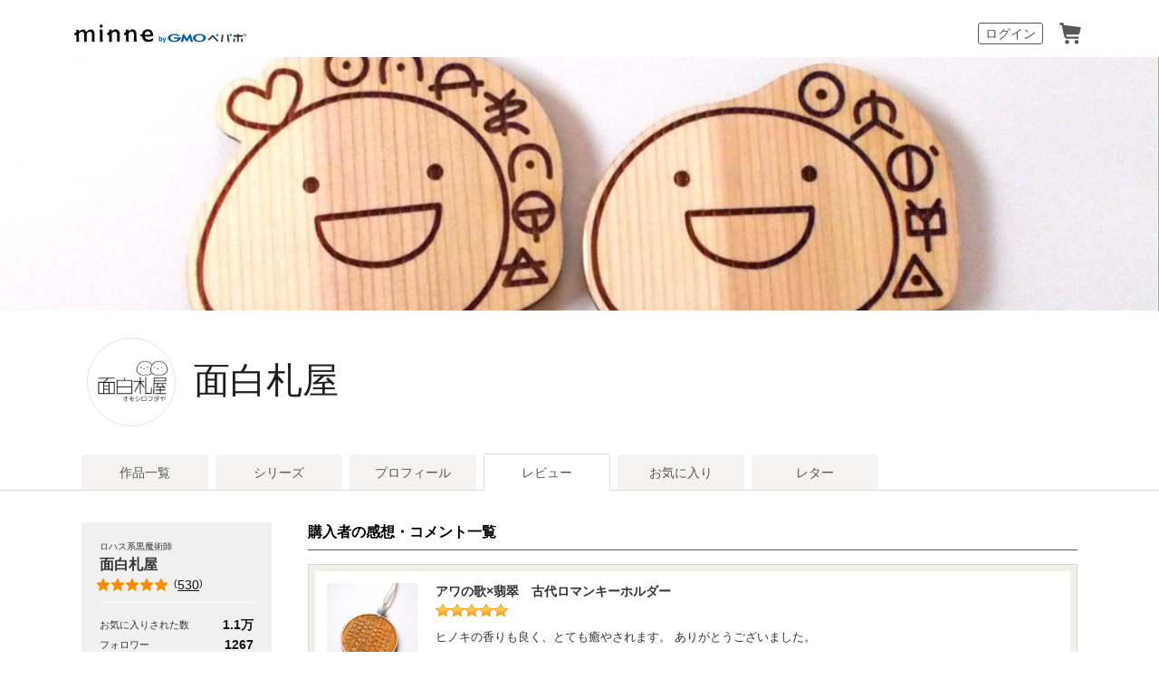

--- FILE ---
content_type: text/html; charset=utf-8
request_url: https://minne.com/@mg-0w0/reviews?page=5
body_size: 32085
content:
<!DOCTYPE html PUBLIC "-//W3C//DTD XHTML 1.0 Transitional//EN" "http://www.w3.org/TR/xhtml1/DTD/xhtml1-transitional.dtd"><html lang="ja" xml:lang="ja" xmlns="http://www.w3.org/1999/xhtml"><head><meta content="text/html;charset=utf-8" http-equiv="content-type" /><meta content="025142F15AD80EB8AFC710F95EF05B32" name="msvalidate.01" /><title>面白札屋 - レビュー一覧 | minne 国内最大級のハンドメイド・手作り通販サイト (5ページ目)</title>
<meta name="description" content="面白札屋のレビュー一覧。ハンドメイド・クラフト・食品・ヴィンテージ・ギフトなど、ライフスタイルに合わせたこだわりの作品を購入・販売できる国内最大級のハンドメイドマーケット。ファッション・バッグ・アクセサリー・インテリア・家具・ベビー用品など暮らしを豊かにする一品をご紹介します。">
<meta name="keywords" content="面白札屋,面白札屋,ギャラリー,ショップ,作品ページ,ハンドメイド,マーケット,手作り,minne,ミンネ">
<meta property="og:title" content="面白札屋 - レビュー一覧">
<meta property="og:image" content="http://static.minne.com/profiles/2445503/large/f421e3008a725988cd55e159d85248a1a674c6c1.jpg?1643186511">
<meta property="og:description" content="面白札屋のレビュー一覧。ハンドメイド・クラフト・食品・ヴィンテージ・ギフトなど、ライフスタイルに合わせたこだわりの作品を購入・販売できる国内最大級のハンドメイドマーケット。ファッション・バッグ・アクセサリー・インテリア・家具・ベビー用品など暮らしを豊かにする一品をご紹介します。">
<meta property="og:site_name" content="minne byGMOペパボ">
<meta property="og:type" content="article">
<meta property="og:url" content="https://minne.com/@mg-0w0/reviews">
<meta name="viewport" content="width=device-width,initial-scale=1.0,minimum-scale=1.0,maximum-scale=1.0,user-scalable=yes"><meta content="100001355514181" property="fb:admins" /><link rel="icon" type="image/x-icon" href="//assets.minne.com/favicon.ico" /><link href="/favicon-152.png" rel="apple-touch-icon-precomposed" /><meta content="#ffffff" name="msapplication-TileColor" /><meta content="/favicon-144.png" name="msapplication-TileImage" /><link href="https://minne.com/@mg-0w0/reviews?page=5" rel="canonical" /><link rel="stylesheet" href="//assets.minne.com/assets/application-e5234a8830c4c6e15d7699f0bd767fed346224fe4c196f4c0f6d4340c622c0d1.css" /><link rel="stylesheet" href="//assets.minne.com/assets/gallery/application-aaa1f37e5512a04ee05a6444bbf2051fd0d81db8b7f4d7798d925c87ad157b5b.css" /><link rel="stylesheet" href="//assets.minne.com/assets/base_main-ab81f89b7ec69fcc75177fec6116890ef3d61f87f5f782955d099b2ccd92c136.css" /><link rel="stylesheet" href="//assets.minne.com/assets/renewal_responsive-fc2769290ef4453e646a253d13cbc79ebc3de33986f6d85732adf459829a7ea1.css" /><link rel="stylesheet" href="//assets.minne.com/assets/dialog/add_to_cart-6a9252d80210fe566ec0f543f23048f601635ae998df073d64bec24702d7b88d.css" /><script src="//assets.minne.com/assets/application-3b1e668c3f1c6b7b19262e8581611a4967fed1e86e0290b0ef2d0009139c78e7.js"></script><script src="//assets.minne.com/frontend/favorite.85cf3358857a524c9c14.js"></script><meta name="csrf-param" content="authenticity_token" />
<meta name="csrf-token" content="eQxJBOW3f6JthXebXKfLmt53zPI7cG0hywdRUQFLZY4KRJb5amXiOZmuEllG1jjrx6Mar_1ooOYDwVm4Zl7DaA" /><!-- Google Tag Manager --><script>(function(w,d,s,l,i){w[l]=w[l]||[];w[l].push({'gtm.start':new Date().getTime(),event:'gtm.js'});var f=d.getElementsByTagName(s)[0],j=d.createElement(s),dl=l!='dataLayer'?'&l='+l:'';j.async=true;j.src='https://www.googletagmanager.com/gtm.js?id='+i+dl;f.parentNode.insertBefore(j,f);})(window,document,'script','dataLayer','GTM-5DHXN4G');</script><!-- End Google Tag Manager --><script>window.dataLayer = window.dataLayer || [];
function gtag(){dataLayer.push(arguments);}
gtag('js', new Date());
gtag('config', "AW-659512418");</script><script src="https://www.google.com/recaptcha/enterprise.js">async defer</script><!--[if IE]><html class="ie"><![endif]--><!--[if lt IE 9]><script src="//css3-mediaqueries-js.googlecode.com/svn/trunk/css3-mediaqueries.js"></script><![endif]--><script>$(function() {
  // Scroll Top
  var topBtn = $('#page-top');
  topBtn.hide();
  $(window).scroll(function () {
    if ($(this).scrollTop() > 100) {
      topBtn.fadeIn();
    } else {
      topBtn.fadeOut();
    }
  });
  topBtn.click(function () {
    $('body,html').animate({scrollTop: 0}, 500);
    return false;
  });
});</script></head><body class="products_detaile reviews_index" data-signup-state="" data-rails-env="production" data-controller-name="gallery/reviews" data-action-name="index" data-variant="none" data-analytics-token="t8TlntQqX/4QRnirunwLjNLkoRILmrsG9kgRqARXET0=" data-credit-card-token-provider="pg_mulpay"><!-- Google Tag Manager (noscript) --><noscript><iframe src="https://www.googletagmanager.com/ns.html?id=GTM-5DHXN4G" height="0" width="0" style="display:none;visibility:hidden"></iframe></noscript><!-- End Google Tag Manager (noscript) --><div class="smartAppBanner js-smart-app-banner" data-banner-pattern="default" style="display: none"><a class="js-smart-app-banner-link js-click-tracking default" data-tracking-category="アプリバナー" data-tracking-action="ストア遷移" data-tracking-label="default" data-deeplink="minne:///" href="javascript:void(0);">minneのアプリ</a><span class="js-smart-app-banner-close js-click-tracking default" data-tracking-category="アプリバナー" data-tracking-action="閉じる" data-tracking-label="default"></span></div><div id="message_bar"><div class="template message hide"><div class="message_inner"><p class="js-message"></p><a class="close" href="#"><i class="ic_close_white">閉じる</i></a></div></div></div><div class="minneFoundation"><header class="minneHeader minneHeader--hideSearchForm"><div class="minneHeader__content"><div class="minneHeader__brand"><a href="/">minne by GMOペパボ</a></div><nav class="minneHeader__bookmark"><div class="minneHeaderBookmark"><ul class="minneHeaderBookmark__list"><li class="minneHeaderBookmark__item minneHeaderBookmark__item--button"><a class="minneHeaderBookmark__button js-open-sign-dialog" data-selected="1" href="/signin">ログイン</a></li><li class="minneHeaderBookmark__item minneHeaderBookmark__item--vectorIcon"><a class="minneHeaderBookmark__vectorIcon minneHeaderBookmark__vectorIcon--cart" href="/carts/line_items">カート</a></li></ul></div></nav><script type="application/ld+json">
{
  "@context": "http://schema.org",
  "@type": "WebSite",
  "url": "https://minne.com/",
  "potentialAction": {
    "@type": "SearchAction",
    "target": "https://minne.com/category/saleonly?q={search_term_string}",
    "query-input": "required name=search_term_string"
  }
}
</script>
</div></header></div><div id="wrapper"><style>@import url("");

.galleryTitleUserStyle {
  font-size: 40px;
  font-family: Arial;
  font-style: normal;
  letter-spacing: 0;
}</style><div class="galleryCover"><span class="js-previewingCoverImageIframe" style="background-image: url(&quot;//image.minne.com/minne/cover/2200x2200q80/75cb3f0dafb4d136429b05b1b3e687c3936983ce.jpeg/minne-bucket-pro.s3-ap-northeast-1.amazonaws.com/images/covers/5822592/w2200xh2200/a083180caf88d45f4c90dafab944c2c804dedf3c.jpg?1714264479&quot;);"></span></div><div class="galleryHeader"><div class="galleryCreatorHeading"><div class="galleryCreatorHeading__avatar"><img alt="面白札屋" class="gallery-artist-profile-photo" src="//static.minne.com/profiles/2445503/large/f421e3008a725988cd55e159d85248a1a674c6c1.jpg?1643186511" width="96" height="96" /></div><div class="galleryCreatorHeading__title"><div class="galleryName js-gallery-title"><a class="galleryTitleUserStyle js-gallery-title-user" href="/@mg-0w0">面白札屋</a></div><div class="galleryInformation"><div class="js-gallery-header-information"></div></div></div></div></div><div class="galleryMenu"><div class="galleryMenu__content"><div class="c-tabNav c-tabNav--noMarginBottom"><ul class="c-tabNav__list"><li class="c-tabNav__item"><a href="/@mg-0w0">作品一覧</a></li><li class="c-tabNav__item"><a href="/@mg-0w0/series">シリーズ</a></li><li class="c-tabNav__item"><a href="/@mg-0w0/profile">プロフィール</a></li><li class="c-tabNav__item c-tabNav__item--active"><a aria-current="page" href="/@mg-0w0/reviews">レビュー</a></li><li class="c-tabNav__item"><a href="/@mg-0w0/favorites/saleonly">お気に入り</a></li><li class="c-tabNav__item"><a href="/@mg-0w0/letters">レター</a></li></ul></div></div></div><div id="container"><div class="clearFix" id="gallery_profile"><div id="prof_left"><p class="katagaki">ロハス系黒魔術師</p><h1>面白札屋</h1><div class="star_rating"><a class="js-click-tracking" data-reviewscount="530" data-tracking-category="レビュー" data-tracking-action="確認" href="/@mg-0w0/reviews"><div class="star js-star readonly" data-score="4.992452830188679"></div>(<span>530</span>)</a></div><ul class="prof_social clearFix"></ul><dl class="site_link"></dl><ul class="prof_status"><li>お気に入りされた数<b>1.1万</b></li><li>フォロワー<b>1267</b></li><li>フォロー<b>0</b></li></ul></div><div id="reviews_list"><div id="reviews_list_inner"><h2>購入者の感想・コメント一覧</h2><div class="reviews_wrap"><div class="review_inner clearFix"><div class="review clearFix"><div class="review_photo"><img alt="アワの歌×翡翠　古代ロマンキーホルダー" class="img_hover" src="//static.minne.com/productimages/140306191/square/5ddf5cabd88ac16729ac86a807e87b9b575ea3dd.JPG?1644553643" width="75" height="75" /></div><div class="review_comment"><div class="review_comment_inner"><h3 class="itemname">アワの歌×翡翠　古代ロマンキーホルダー</h3><div class="star"><i class="icon_star"></i><i class="icon_star"></i><i class="icon_star"></i><i class="icon_star"></i><i class="icon_star"></i></div><div class="review_content"><p class="js-emoji-print">ヒノキの香りも良く、とても癒やされます。
ありがとうございました。</p></div></div></div><div class="review_footer"><p class="name">ayukieri</p><p class="date">2023/07/10 17:24:57</p></div></div></div></div><div class="reviews_wrap"><div class="review_inner clearFix"><div class="review clearFix"><div class="review_photo"><img alt="アワの歌結界リボン　ヘンプ＆ヒノキのキーホルダー" class="img_hover" src="//static.minne.com/productimages/179068841/square/fb650fe1cf84110debbca348cff0110aeae0f757.JPG?1688433942" width="75" height="75" /></div><div class="review_comment"><div class="review_comment_inner"><h3 class="itemname">アワの歌結界リボン　ヘンプ＆ヒノキのキーホルダー</h3><div class="star"><i class="icon_star"></i><i class="icon_star"></i><i class="icon_star"></i><i class="icon_star"></i><i class="icon_star"></i></div><div class="review_content"><p class="js-emoji-print">本日届きました♡愛用のカゴバッグに早速つけました♪ありがとうございました♡</p></div></div></div><div class="review_footer"><p class="name">candy310</p><p class="date">2023/07/10 10:17:28</p></div></div></div></div><div class="reviews_wrap"><div class="review_inner clearFix"><div class="review clearFix"><div class="review_photo"><img alt="はにわナチュラルブレスレット　ヘンプ×ヒノキ" class="img_hover" src="//static.minne.com/productimages/154799241/square/1a4e972ef9d15cfae2228772b4a4423dce9bef85.JPG?1660268096" width="75" height="75" /></div><div class="review_comment"><div class="review_comment_inner"><h3 class="itemname">はにわナチュラルブレスレット　ヘンプ×ヒノキ</h3><div class="star"><i class="icon_star"></i><i class="icon_star"></i><i class="icon_star"></i><i class="icon_star"></i><i class="icon_star"></i></div><div class="review_content"><p class="js-emoji-print">かわいい作品をありがとうございます。はにわ、古墳好きの孫がとても喜んでくれました。</p></div></div></div><div class="review_footer"><p class="name">hoshinoko-78</p><p class="date">2023/06/27 23:48:09</p></div></div></div></div><div class="reviews_wrap"><div class="review_inner clearFix"><div class="review clearFix"><div class="review_photo"><img alt="原子番号17・塩素（元素記号Cl）のヒノキブローチ" class="img_hover" src="//static.minne.com/productimages/144099835/square/6982b6fab2608453b8b6f09cee4ed6ea65f6c162.JPG?1648523254" width="75" height="75" /></div><div class="review_comment"><div class="review_comment_inner"><h3 class="itemname">原子番号17・塩素（元素記号Cl）のヒノキブローチ</h3><div class="star"><i class="icon_star"></i><i class="icon_star"></i><i class="icon_star"></i><i class="icon_star"></i><i class="icon_star"></i></div><div class="review_content"><p class="js-emoji-print">木の質感がしっかりとした可愛いブローチで最高です🤍</p></div></div></div><div class="review_footer"><p class="name">np-912</p><p class="date">2023/05/29 22:35:04</p></div></div></div></div><div class="reviews_wrap"><div class="review_inner clearFix"><div class="review clearFix"><div class="review_photo"><a class="js-product-list-click-tracking js-product-list-impression-tracking js-click-tracking" data-product-id="29780327" data-product-name="ガヤトリーマントラ（ロータス）47mmウッドパーツ　ヒノキ" data-product-price="600" data-product-quantity="1" data-product-category="アート/版画・彫刻" data-position="5" data-list="レビュー_reviews_index" data-tracking-category="reviews_index" data-tracking-action="レビュー" href="/items/29780327"><img alt="ガヤトリー・マントラ（ロータス）47mmウッドパーツ　ヒノキ" class="img_hover" src="//static.minne.com/productimages/131048125/square/5bf43e24790457183edc62f0b3aa3994b371d188.JPG?1633831893" width="75" height="75" /></a></div><div class="review_comment"><div class="review_comment_inner"><h3 class="itemname"><a class="js-product-list-click-tracking js-click-tracking" data-product-id="29780327" data-product-name="ガヤトリーマントラ（ロータス）47mmウッドパーツ　ヒノキ" data-product-price="600" data-product-quantity="1" data-product-category="アート/版画・彫刻" data-position="5" data-list="レビュー_reviews_index" data-tracking-category="reviews_index" data-tracking-action="レビュー" href="/items/29780327">ガヤトリー・マントラ（ロータス）47mmウッドパーツ　ヒノキ</a></h3><div class="star"><i class="icon_star"></i><i class="icon_star"></i><i class="icon_star"></i><i class="icon_star"></i><i class="icon_star"></i></div><div class="review_content"><div class="review_image"><img src="//image.minne.com/minne/reviewimage/640x640q80/1b39831e3ff05a41aa21c937655736d65a305fce.jpeg/s/minne-bucket-pro.s3-ap-northeast-1.amazonaws.com/images/reviewimages/16255588/thumbnail_master/84c3ddd57c068b766251af280ec8f46c19ae5996.jpg?1685098502" /></div><p class="js-emoji-print">届いて早速小さいクリシュナを乗せました。一見お菓子みたいでかわいく良く見ると精巧な造りで大変気に入りました！</p></div></div></div><div class="review_footer"><p class="name">8ezakura1122</p><p class="date">2023/05/26 19:55:03</p></div></div></div></div><div class="reviews_wrap"><div class="review_inner clearFix"><div class="review clearFix"><div class="review_photo"><img alt="ハート形土偶　縄文ナチュラルブレスレット　ヘンプ×ヒノキ" class="img_hover" src="//static.minne.com/productimages/172922841/square/7ee6fb14bafca943a38d596e6864004e87c6ed9d.JPG?1680997290" width="75" height="75" /></div><div class="review_comment"><div class="review_comment_inner"><h3 class="itemname">ハート形土偶　縄文ナチュラルブレスレット　ヘンプ×ヒノキ</h3><div class="star"><i class="icon_star"></i><i class="icon_star"></i><i class="icon_star"></i><i class="icon_star"></i><i class="icon_star"></i></div><div class="review_content"><p class="js-emoji-print">本日無事届きました♡土偶好きの友達への誕生日プレゼントにしようと思っています♪ありがとうございました♪</p></div></div></div><div class="review_footer"><p class="name">candy310</p><p class="date">2023/05/23 16:53:56</p></div></div></div></div><div class="reviews_wrap"><div class="review_inner clearFix"><div class="review clearFix"><div class="review_photo"><img alt="ブタが並んだヒノキブローチ" class="img_hover" src="//static.minne.com/productimages/169754317/square/64f5434c7981218d4b1a1f0848bb912c662f4324.JPG?1677383804" width="75" height="75" /></div><div class="review_comment"><div class="review_comment_inner"><h3 class="itemname">ブタが並んだヒノキブローチ</h3><div class="star"><i class="icon_star"></i><i class="icon_star"></i><i class="icon_star"></i><i class="icon_star"></i><i class="icon_star"></i></div><div class="review_content"><p class="js-emoji-print">木の風合いがすてきで、写真で見るよりさらに可愛いです。遺跡見学に連れていきたいと思います。</p></div></div></div><div class="review_footer"><p class="name">stptheworld</p><p class="date">2023/05/17 13:09:52</p></div></div></div></div><div class="reviews_wrap"><div class="review_inner clearFix"><div class="review clearFix"><div class="review_photo"><a class="js-product-list-click-tracking js-product-list-impression-tracking js-click-tracking" data-product-id="29985271" data-product-name="ちどりと青海波のヒノキブローチ" data-product-price="720" data-product-quantity="1" data-product-category="アクセサリー・ジュエリー/コサージュ・ブローチ" data-position="8" data-list="レビュー_reviews_index" data-tracking-category="reviews_index" data-tracking-action="レビュー" href="/items/29985271"><img alt="ちどりと青海波のヒノキブローチ" class="img_hover" src="//static.minne.com/productimages/132337249/square/0f7cda57f8d4b002704ff8f9d9ce75693e483612.JPG?1635296261" width="75" height="75" /></a></div><div class="review_comment"><div class="review_comment_inner"><h3 class="itemname"><a class="js-product-list-click-tracking js-click-tracking" data-product-id="29985271" data-product-name="ちどりと青海波のヒノキブローチ" data-product-price="720" data-product-quantity="1" data-product-category="アクセサリー・ジュエリー/コサージュ・ブローチ" data-position="8" data-list="レビュー_reviews_index" data-tracking-category="reviews_index" data-tracking-action="レビュー" href="/items/29985271">ちどりと青海波のヒノキブローチ</a></h3><div class="star"><i class="icon_star"></i><i class="icon_star"></i><i class="icon_star"></i><i class="icon_star"></i><i class="icon_star"></i></div><div class="review_content"><p class="js-emoji-print">無事に届きました。
ありがとうございました。
夏に、海の見える所でマルシェが出来る事になったので、胸につけて行きたいと思います。</p></div></div></div><div class="review_footer"><p class="name">くるみの実</p><p class="date">2023/05/11 16:53:07</p></div></div></div></div><div class="reviews_wrap"><div class="review_inner clearFix"><div class="review clearFix"><div class="review_photo"><img alt="モテモテうさぎの護符キーホルダー（古代文字）" class="img_hover" src="//static.minne.com/productimages/133662301/square/8dd8b038e7db1e3e9303551fdeb1905a49e38be4.JPG?1636765954" width="75" height="75" /></div><div class="review_comment"><div class="review_comment_inner"><h3 class="itemname">モテモテうさぎの護符キーホルダー（古代文字）</h3><div class="star"><i class="icon_star"></i><i class="icon_star"></i><i class="icon_star"></i><i class="icon_star"></i><i class="icon_star"></i></div><div class="review_content"><p class="js-emoji-print">お品物を２点受け取りました。とても可愛くて丁寧に作られた作品でした。大きさも程よくバッグに付けて一緒にお出かけしますね。またの機会にお願いします。ありがとうございました。</p></div></div></div><div class="review_footer"><p class="name">ｙ09</p><p class="date">2023/03/31 16:12:23</p></div></div></div></div><div class="reviews_wrap"><div class="review_inner clearFix"><div class="review clearFix"><div class="review_photo"><img alt="2023年・満月新月シール" class="img_hover" src="//static.minne.com/productimages/161954044/square/0198f19ee99f4175d82d9d4e73cccc91111046d4.JPG?1668217943" width="75" height="75" /></div><div class="review_comment"><div class="review_comment_inner"><h3 class="itemname">2023年・満月新月シール</h3><div class="star"><i class="icon_star"></i><i class="icon_star"></i><i class="icon_star"></i><i class="icon_star"></i><i class="icon_star"></i></div><div class="review_content"><p class="js-emoji-print">あまりの可愛さにびっくりしました！
対応や梱包も丁寧でとても嬉しかったです♡
ぜひまた購入させてください。
このたびは素敵な作品をありがとうございました。</p></div></div></div><div class="review_footer"><p class="name">fraholic</p><p class="date">2023/03/28 19:24:33</p></div></div></div></div><div class="minne_pagination c-pagination"><span class="prev c-pagination__page"><a class="c-pagination__link" href="/@mg-0w0/reviews?page=4">&#12296; 前へ</a></span><span class="next c-pagination__page"><a class="c-pagination__link" href="/@mg-0w0/reviews?page=6">次へ	&#12297;</a></span></div></div></div></div><div class="breadcrumb"><div class="categories_pankuzu"><ol><li class="categories_pankuzu__item"><a href="https://minne.com/">minne ホーム</a>  ＞ </li><li class="categories_pankuzu__item"><a href="/@mg-0w0">面白札屋</a>  ＞ </li><li class="categories_pankuzu__item"><a href="/@mg-0w0/reviews">レビュー一覧</a></li></ol><script type="application/ld+json">{"@context":"http://schema.org/","@type":"BreadcrumbList","itemListElement":[{"@type":"ListItem","position":1,"item":"https://minne.com","name":"minne ホーム"},{"@type":"ListItem","position":2,"item":"https://minne.com/@mg-0w0/reviews","name":"面白札屋"},{"@type":"ListItem","position":3,"item":"https://minne.com/@mg-0w0/reviews","name":"レビュー一覧"}]}</script></div></div></div></div><div class="clear"></div><div id="footer"><div class="minneFoundation"><footer class="minneFooter"><nav class="minneFooter__nav"><div class="minneFooter__navContent"><div class="minneFooter__sitemapNav"><div class="minneFooter__sitemapNavSection minneFooter__sitemapNavSection--about"><div class="minneFooter__sitemapNavHeading">minneを知る</div><ul class="minneFooter__sitemapNavList"><li class="minneFooter__sitemapNavItem"><a href="https://minne.com/about">minneについて</a></li><li class="minneFooter__sitemapNavItem"><a href="https://minne.com/service/buy">minneで買いたい</a></li><li class="minneFooter__sitemapNavItem"><a href="/category/saleonly">作品をさがす</a></li><li class="minneFooter__sitemapNavItem"><a href="/creators">ショップをさがす</a></li><li class="minneFooter__sitemapNavItem"><a href="/ranking/products">ランキング</a></li><li class="minneFooter__sitemapNavItem"><a href="/curations">特集</a></li></ul></div><div class="minneFooter__sitemapNavSection minneFooter__sitemapNavSection--sell"><div class="minneFooter__sitemapNavHeading">作品販売について</div><ul class="minneFooter__sitemapNavList"><li class="minneFooter__sitemapNavItem"><a href="https://minne.com/service/sell">minneで売りたい</a></li><li class="minneFooter__sitemapNavItem"><a href="https://minne.com/food/sell">食品販売</a></li><li class="minneFooter__sitemapNavItem"><a href="https://minne.com/vintage/sell">ヴィンテージ販売</a></li><li class="minneFooter__sitemapNavItem"><a href="/lp/digital-downloads/seller">ダウンロード販売</a></li><li class="minneFooter__sitemapNavItem"><a href="https://lp.minne.com/minne-plus">minne PLUS</a></li><li class="minneFooter__sitemapNavItem"><a href="/minne-lab">minne LAB</a></li><li class="minneFooter__sitemapNavItem"><a href="/infos?info_type=event">販売支援企画・イベント</a></li></ul></div><div class="minneFooter__sitemapNavSection minneFooter__sitemapNavSection--mag"><div class="minneFooter__sitemapNavHeading">読みもの</div><ul class="minneFooter__sitemapNavList"><li class="minneFooter__sitemapNavItem"><a href="https://minne.com/mag/">minneとものづくりと</a></li><li class="minneFooter__sitemapNavItem"><a target="_blank" href="https://note.minne.com/m/mc1379d2d49ba?utm_source=minne.com&amp;utm_medium=referral&amp;utm_campaign=footer">minne学習帖</a></li><li class="minneFooter__sitemapNavItem"><a target="_blank" href="https://pepabo.com/news/minne/">ニュース</a></li><li class="minneFooter__sitemapNavItem"><a href="/books">minneの本</a></li></ul><div class="minneFooter__sitemapNavHeading minneFooter__sitemapNavHeading--alliance">企業の方へ</div><ul class="minneFooter__sitemapNavList"><li class="minneFooter__sitemapNavItem"><a href="https://minne.com/alliance">広告出稿について</a></li><li class="minneFooter__sitemapNavItem"><a target="_blank" href="https://help.minne.com/hc/ja/requests/new?ticket_form_id=42135849155987">大口注文について</a></li></ul></div><div class="minneFooter__sitemapNavSection minneFooter__sitemapNavSection--guide"><div class="minneFooter__sitemapNavHeading">ヘルプセンター</div><ul class="minneFooter__sitemapNavList"><li class="minneFooter__sitemapNavItem"><a href="/infos">お知らせ</a></li><li class="minneFooter__sitemapNavItem"><a target="_blank" href="https://help.minne.com">ヘルプとガイド</a></li><li class="minneFooter__sitemapNavItem"><a href="/terms">利用規約</a></li><li class="minneFooter__sitemapNavItem"><a href="https://minne.com/security">minneのセキュリティ</a></li><li class="minneFooter__sitemapNavItem"><a href="https://minne.com/contacts">お問い合わせ</a></li></ul></div></div><div class="minneFooter__serviceNav"><div class="minneFooter__serviceNavBrand"><a href="/">minne</a></div><ul class="minneFooter__serviceNavList"><li class="minneFooter__serviceNavItem"><a href="https://minne.com/trading">特定商取引法に基づく表記</a></li><li class="minneFooter__serviceNavItem"><a href="/terms/cookie">Cookieの使用について</a></li><li class="minneFooter__serviceNavItem"><a href="/terms/idfa">広告識別子の取得・利用</a></li><li class="minneFooter__serviceNavItem"><a target="_blank" href="https://pepabo.com/company/privacy/">プライバシーポリシー</a></li><li class="minneFooter__serviceNavItem"><a target="_blank" href="https://pepabo.com/company/">会社概要</a></li><li class="minneFooter__serviceNavItem"><a target="_blank" href="https://pepabo.com/recruit/">採用情報</a></li><li class="minneFooter__serviceNavItem"><a href="/media-kit">メディアキット</a></li></ul></div></div></nav><div id="js-pepabo-footer-container"></div><script async="async" src="https://asset.pepabo.com/pepabo-footer/pepabo-footer.js" type="text/javascript"></script></footer></div></div><div class="hide" id="dialog-signup-or-signin"><div class="signinModal"><div class="signinModal__heading"><h5 class="signinModalHeading">ログイン</h5></div><div class="signinModal__form"><div class="signinModalForm"><form class="js-session-new" id="session_new" data-aws-waf-captcha-integrate-api-key="[base64]/[base64]//2SGcyjL29dnzfDQg2aj94F3gBUE8fmw4g6iyGsg/pchqEMeC0ZH/xGUeRsOHLMrro3k25Imnz3l+Nnw94=_1_1" action="https://minne.com/users/sign_in" accept-charset="UTF-8" method="post"><input type="hidden" name="authenticity_token" value="UoUxBrUYIiuln0qfLSJfdMPURmPjgREsLHHWJHwQKX8hze77Osq_sFG0L103U6wF2gCQPiWZ3Ovkt97NGwWPmQ" autocomplete="off" /><div class="signinModalForm__section"><div class="signinModalForm__label"><label for="user_email">メールアドレス</label></div><div class="signinModalForm__input"><div class="signinModalFormTextfield"><input type="email" value="" name="user[email]" id="user_email" /></div></div></div><div class="signinModalForm__section"><div class="signinModalForm__label"><label for="user_password">パスワード</label></div><div class="signinModalForm__input"><div class="signinModalFormTextfield"><input type="password" name="user[password]" id="user_password" /></div></div></div><div class="signinModalForm__section signinModalForm__section--rememberPassword"><div class="signinModalFormCheckbox"><input name="user[remember_me]" type="hidden" value="0" autocomplete="off" /><input type="checkbox" value="1" name="user[remember_me]" id="user_remember_me" /><label for="user_remember_me">ログイン情報を保持する</label></div><div class="signinModalForm__awsWafCaptchaContainer" id="waf-captcha-container"></div><div class="signinModalForm__action"><input type="submit" name="commit" value="ログイン" method="post" class="signinModalButton signinModalButton--block" data-tracking-category="ログイン" data-tracking-action="click" data-tracking-label="メールアドレスでログイン" data-disable-with="ログイン" /></div></div></form><ul class="signinModalForm__subAction__list"><li class="signinModalForm__subAction__item"><a target="_blank" href="/users/password/new">パスワード再設定</a></li><li class="signinModalForm__subAction__item"><a target="_blank" href="https://help.minne.com/hc/ja/categories/4406252103315">ログイン・パスワードでお困りの方はこちら</a></li></ul></div></div><div class="signinModal__registrationAction"><a class="signinModalButton signinModalButton--small signinModalButton--outline" href="/users/sign_up">会員登録</a></div><div class="signinModal__otherServices"><div class="signinModalOtherServices"></div><a class="signinModalOtherServices__gmoId" data-tracking-category="ログイン" data-tracking-action="click" data-tracking-label="GMO IDでログイン" rel="nofollow" data-method="post" href="/users/auth/gmo_id"><img alt="GMO ID" src="//static.minne.com/files/minne/shared/gmo-id-logo.svg" /><span>でログイン</span></a></div><div class="signinModal__recaptchaPolicy">このサイトは reCAPTCHA および Google によって保護されており、<a href="https://policies.google.com/privacy" target="_blank">プライバシーポリシー</a>および<a href="https://policies.google.com/terms" target="_blank">利用規約</a>が適用されます。</div></div></div><script>
//<![CDATA[
 $(function(){ $("#dialog-signup-or-signin").dialog({ modal: true, autoOpen: false, draggable: false, width: 'auto', dialogClass: 'modal_login' }); });
//]]>
</script><div id="signup-or-signin-dialog-place-jp" style="display:none;"></div><script>(function (url) {
  if(!window.DataLayer){
    window.DataLayer = {};
  }
  if(!DataLayer.events){
    DataLayer.events = {};
  }
  DataLayer.events.SiteSection = "1";
  var loc, ct = document.createElement("script");
  ct.type = "text/javascript";
  ct.async = true;
  ct.src = url;
  loc = document.getElementsByTagName('script')[0];
  loc.parentNode.insertBefore(ct, loc);
}(document.location.protocol + "//intljs.rmtag.com/117606.ct.js"));</script><script>(function(){
   var uqid = "0f9D5dacD14cec65";
   var cid  = "1418";
   var a = document.createElement("script");
   a.dataset.uqid=uqid;a.dataset.cid=cid;a.id="afadfpc-0f9D5dacD14cec65cid1418-"+Date.now();
   a.src="//ac.affitown.jp/fpc/cookie_js.php?scriptId="+encodeURIComponent(a.id);
   document.head.appendChild(a);
 })();</script></body></html>

--- FILE ---
content_type: text/css
request_url: https://assets.minne.com/assets/dialog/add_to_cart-6a9252d80210fe566ec0f543f23048f601635ae998df073d64bec24702d7b88d.css
body_size: 723
content:
.dialog-alert{padding:0 10px 20px !important;border-radius:5px !important;-webkit-box-sizing:border-box;-moz-box-sizing:border-box;-ms-box-sizing:border-box;-o-box-sizing:border-box;box-sizing:border-box}.dialog-alert .ui-dialog-titlebar-close{display:none}.dialog-alert .ui-widget-header{background:none !important;border:none;height:0}.dialog-alert .ui-dialog-titlebar-close{background:#EFEFEF;width:100px !important;color:#666 !important;margin:0 !important;padding:0 !important;right:-10px !important;top:calc(50% + 220px) !important;z-index:100;border-radius:3px !important;height:40px !important;font-family:"ヒラギノ角ゴ ProN W6", "ヒラギノ角ゴ ProN W3", "Hiragino Kaku Gothic ProN", "Lucida Grande", "segoe UI",  Meiryo, Verdana, Arial, sans-serif !important;font-weight:bold;font-size:15px !important;text-align:center;line-height:40px;-webkit-box-sizing:border-box;-moz-box-sizing:border-box;-ms-box-sizing:border-box;-o-box-sizing:border-box;box-sizing:border-box}.dialog-alert .ui-dialog-titlebar-close .ui-icon{display:none}.dialog-alert .ui-dialog-titlebar-close:before{display:block;content:"閉じる";border-radius:3px !important;height:40px !important;font-family:"ヒラギノ角ゴ ProN W6", "ヒラギノ角ゴ ProN W3", "Hiragino Kaku Gothic ProN", "Lucida Grande", "segoe UI",  Meiryo, Verdana, Arial, sans-serif !important;font-weight:bold;font-size:15px !important;text-align:center;line-height:40px}.dialog-alert .ui-dialog-titlebar-close:hover{background:#EFEFEF;opacity:0.75;border:none;height:40px !important;text-decoration:none}.dialog-alert #js-added-item-to-cart-alert{min-height:0 !important;padding:0 !important;width:100% !important;position:relative;top:-10px}.dialog-alert #js-added-item-to-cart-alert h2{color:#666;border-radius:3px !important;height:40px !important;font-family:"ヒラギノ角ゴ ProN W6", "ヒラギノ角ゴ ProN W3", "Hiragino Kaku Gothic ProN", "Lucida Grande", "segoe UI",  Meiryo, Verdana, Arial, sans-serif !important;font-weight:bold;font-size:15px !important;text-align:center;line-height:40px;letter-spacing:-0.05em}.dialog-alert #js-added-item-to-cart-alert h2+p{color:#666;padding:5px 10px;font-size:14px;text-align:center;letter-spacing:-0.05em}.dialog-alert .ui-dialog-buttonpane{position:relative;border:none;float:none !important;text-align:center !important;margin:0 auto !important;padding:0 10px !important;background:none;-webkit-box-sizing:border-box;-moz-box-sizing:border-box;-ms-box-sizing:border-box;-o-box-sizing:border-box;box-sizing:border-box}.dialog-alert .ui-dialog-buttonpane .ui-dialog-buttonset{position:relative;float:none !important;padding:0 !important;margin:0 auto !important;margin-top:-80px !important;top:80px}.dialog-alert .ui-dialog-buttonpane .ui-button{display:block;width:100%;border:none !important;color:#fff !important;margin:0 auto 10px !important;border-radius:3px !important;height:40px !important;font-family:"ヒラギノ角ゴ ProN W6", "ヒラギノ角ゴ ProN W3", "Hiragino Kaku Gothic ProN", "Lucida Grande", "segoe UI",  Meiryo, Verdana, Arial, sans-serif !important;font-weight:bold;font-size:15px !important;text-align:center;line-height:40px;-webkit-box-sizing:border-box;-moz-box-sizing:border-box;-ms-box-sizing:border-box;-o-box-sizing:border-box;box-sizing:border-box}.dialog-alert .ui-dialog-buttonpane .ui-button .ui-button-text{padding:0 10px !important;font-weight:bold}.dialog-alert .ui-dialog-buttonpane .ui-button:last-child{margin-top:30px !important}.dialog-alert .ui-dialog-buttonpane .primary{background:#F97D59 !important}.dialog-alert .ui-dialog-buttonpane .primary+.ui-button{background:#3CC4B3 !important}.dialog-alert .ui-dialog-buttonpane .close{width:40%;color:#3D3D3D !important;background:#eee !important;float:right;margin-right:-20px !important}@media only screen and (max-device-width: 480px),only screen and (max-width: 480px){.dialog-alert{width:calc(100% - 30px) !important;margin:0 auto}.dialog-alert #js-added-item-to-cart-alert h2+p{padding:5px 10px}}
